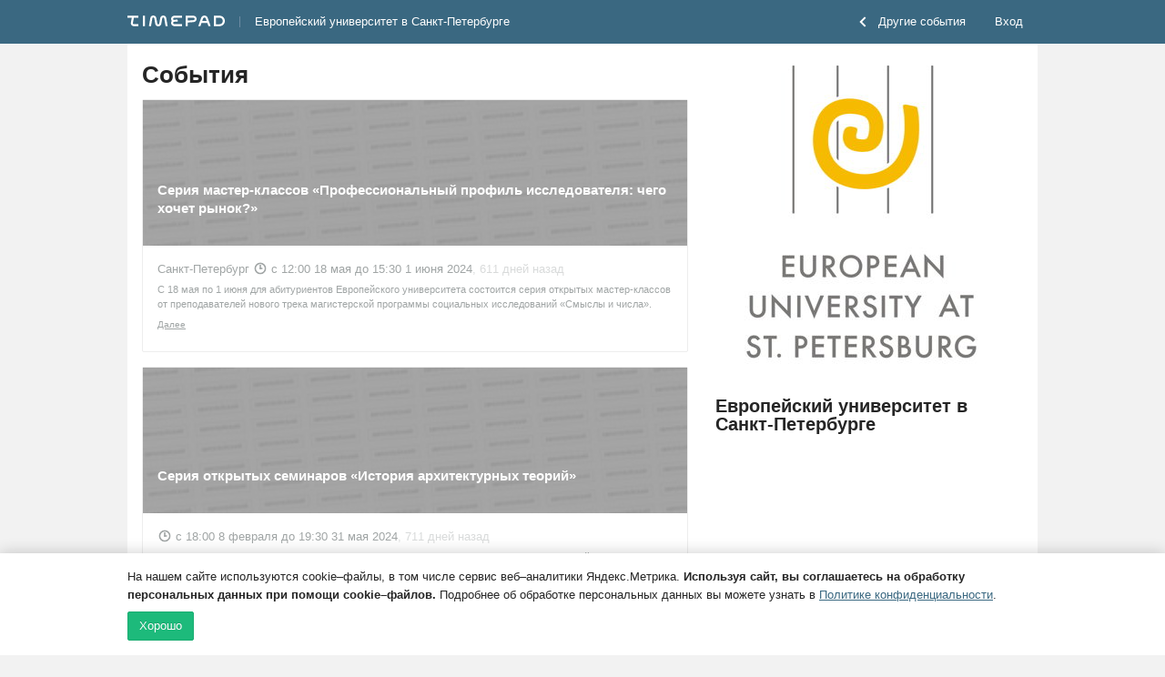

--- FILE ---
content_type: text/css
request_url: https://timepad.ru/css/promoblock_nobuttons_original_vertical.css?ts=1768819107135
body_size: 1426
content:
body,html{margin:0;padding:0}.b-promo{font-size:.1px;text-align:justify;width:100%}.b-promo:after{content:''}.b-add-your-own,.b-promo:after{display:inline-block;width:100%}.b-add-your-own,.b-aside-event{font-family:"Helvetica Neue","Segoue UI",Arial,sans-serif;font-size:13px;line-height:20px;text-align:left}.b-aside-event{vertical-align:top;width:145px;min-height:80.55555556px;margin:12px 0;overflow:hidden;display:inline-block}.b-aside-event__image{width:145px;height:80.55555556px;object-fit:cover}.b-aside-event-link,.b-promo-banner{text-decoration:none}.b-aside-event__location-date{font-style:italic;margin-top:4px;color:#767676}.b-aside-event__location-date a,a .b-aside-event__location-date{text-decoration:none}.b-aside-event__text,.b-promo-banner__link{font-weight:700;font-weight:600;color:#006abb}a:visited .b-aside-event__text,a:visited .b-promo-banner__link{color:#004f87}a:active .b-aside-event__text,a:active .b-promo-banner__link,a:hover .b-aside-event__text,a:hover .b-promo-banner__link{text-decoration:underline}.b-aside-event__text{margin-top:5px}.b-aside-event>.advertising-block{margin:0;width:100%}.b-promo-banner{cursor:pointer;display:block}.b-promo-banner__ph{width:143px;height:78.55555556px;display:block;border:1px solid #bce8f1;background-repeat:no-repeat;background-position:50% 50%;background-color:#d9edf7;background-image:url([data-uri]);background-size:51px 51px}a:active .b-promo-banner__ph,a:hover .b-promo-banner__ph{border-color:#006abb}.b-promo-banner__link{display:block;margin-top:9px}.b-add-your-own{background:#d9edf7;border:1px solid #bce8f1;border-radius:3px;padding:12px 18px;-webkit-box-sizing:border-box;-moz-box-sizing:border-box;box-sizing:border-box;font-size:14px;color:#387593;line-height:20px}.b-add-your-own__link{color:#3279b6;white-space:nowrap}

--- FILE ---
content_type: application/javascript; charset=utf-8
request_url: https://timepad.ru/js/ui/packages/front/app-loader.dff5ad01.js
body_size: 4188
content:
!function(e){function i(i){for(var n,o,a=i[0],r=i[1],l=0,c=[];l<a.length;l++)o=a[l],Object.prototype.hasOwnProperty.call(t,o)&&t[o]&&c.push(t[o][0]),t[o]=0;for(n in r)Object.prototype.hasOwnProperty.call(r,n)&&(e[n]=r[n]);for(d&&d(i);c.length;)c.shift()()}var n={},t={9:0};function o(i){if(n[i])return n[i].exports;var t=n[i]={i:i,l:!1,exports:{}};return e[i].call(t.exports,t,t.exports,o),t.l=!0,t.exports}o.e=function(e){var i=[],n=t[e];if(0!==n)if(n)i.push(n[2]);else{var a=new Promise((function(i,o){n=t[e]=[i,o]}));i.push(n[2]=a);var r,l=document.createElement("script");l.charset="utf-8",l.timeout=120,o.nc&&l.setAttribute("nonce",o.nc),l.src=function(e){return o.p+""+({0:"vendors~admin_navbar~app_contract~c-main-notification-container~cabinet_events~comission-tariffs-gri~6cf44c25",1:"vendors~admin_navbar~app_contract~c-main-notification-container~cabinet_events~comission-tariffs-gri~21a3f58b",2:"vendors~admin_navbar~app_contract~c-main-notification-container~cabinet_events~comission-tariffs-gri~3e2d3769",3:"vendors~admin_navbar~app_contract~c-main-notification-container~cabinet_events~comission-tariffs-gri~e20faeae",4:"vendors~event-button-cancel~select_advanced_cats~uploadcare-event-poster-orgadmin",7:"admin_navbar",10:"app_contract",12:"c-main-notification-container",13:"cabinet_events",14:"comission-tariffs-grid",16:"dashboard-requarement-org-phone",17:"dashboard-requirement-org-inn",20:"description-format-location-dates",21:"even-feedback-list",22:"event-button-cancel",23:"event-button-save",24:"event-zoom-panel",30:"home_page",32:"last_activity",35:"license_popup",37:"monetization",38:"oportunities-container",39:"org-index-new-welcome-screen",40:"org-paid-tariff-stepper-page",41:"org-promocodes-page",42:"org-tariff-form-cancel-subscr",43:"org-tariff-page-new",44:"org_rename_page",45:"organization-header-nav-bar",46:"organization-monthly-acts-list",47:"organization-monthly-acts-pagination",48:"organization-monthly-acts-updates-tooltip",50:"paid-tariff-description",51:"paid-tariff-selection-page",52:"paid-tariff-side-bar",54:"promocode-activation",55:"promocode-welcome",57:"recnav",58:"seatmap-seat-transfer",59:"select_advanced_cats",60:"services",61:"settings_contract",79:"tech-support-header-button",80:"ticket-editor",81:"tpl-main-sidebar",82:"tpl-mobile-menu",83:"tpl-mobile-sidebar-menu",85:"uploadcare-event-poster-orgadmin",86:"user-settings-app",88:"vendors~organization-monthly-acts-pagination",89:"widget_code_view",90:"yandex-split-connect",91:"yandex-split-connect-global"}[e]||e)+".dff5ad01.js"}(e);var d=new Error;r=function(i){l.onerror=l.onload=null,clearTimeout(c);var n=t[e];if(0!==n){if(n){var o=i&&("load"===i.type?"missing":i.type),a=i&&i.target&&i.target.src;d.message="Loading chunk "+e+" failed.\n("+o+": "+a+")",d.name="ChunkLoadError",d.type=o,d.request=a,n[1](d)}t[e]=void 0}};var c=setTimeout((function(){r({type:"timeout",target:l})}),12e4);l.onerror=l.onload=r,document.head.appendChild(l)}return Promise.all(i)},o.m=e,o.c=n,o.d=function(e,i,n){o.o(e,i)||Object.defineProperty(e,i,{enumerable:!0,get:n})},o.r=function(e){"undefined"!=typeof Symbol&&Symbol.toStringTag&&Object.defineProperty(e,Symbol.toStringTag,{value:"Module"}),Object.defineProperty(e,"__esModule",{value:!0})},o.t=function(e,i){if(1&i&&(e=o(e)),8&i)return e;if(4&i&&"object"==typeof e&&e&&e.__esModule)return e;var n=Object.create(null);if(o.r(n),Object.defineProperty(n,"default",{enumerable:!0,value:e}),2&i&&"string"!=typeof e)for(var t in e)o.d(n,t,function(i){return e[i]}.bind(null,t));return n},o.n=function(e){var i=e&&e.__esModule?function(){return e.default}:function(){return e};return o.d(i,"a",i),i},o.o=function(e,i){return Object.prototype.hasOwnProperty.call(e,i)},o.p="/js/packages/front/",o.oe=function(e){throw console.error(e),e};var a=window.webpackJsonp=window.webpackJsonp||[],r=a.push.bind(a);a.push=i,a=a.slice();for(var l=0;l<a.length;l++)i(a[l]);var d=r;o(o.s=754)}({754:function(e,i,n){"use strict";var t;n.r(i);const o=null===(t=window.matchMedia("(max-width: 736px)"))||void 0===t?void 0:t.matches;let a=!1;const r=()=>{if(a)return;const e=(()=>{const e=document.createElement("div");return o?e.setAttribute("style","position: fixed; z-index: 100; top: 20px; left: 50%; transform: translateX(-50%);"):e.setAttribute("style","position: fixed; z-index: 100; top: 20px; right: 20px;"),e})(),i=(()=>{const e=document.createElement("div"),i=document.createElement("span");return o?(e.setAttribute("style","width: 270px; background: #FDE0D7; border-radius: 4px; padding: 5px 8px 7px 8px; opacity: 1; transition: opacity 0.5s ease-out;"),i.setAttribute("style","color: #252525; font-size: 12px; line-height: 17px; font-family: NeueHaasUnica, HelveticaNeue, Helvetica, Arial, sans-serif")):(e.setAttribute("style","width: 340px; background: #FDE0D7; border-radius: 8px; padding: 11px 16px 15px 16px; opacity: 1; transition: opacity 0.5s ease-out;"),i.setAttribute("style","color: #252525; font-size: 15px; line-height: 22px; font-family: NeueHaasUnica, HelveticaNeue, Helvetica, Arial, sans-serif")),i.innerHTML="Что-то пошло не так с загрузкой страницы. Перезагрузите страницу, чтобы всё заработало!",e.appendChild(i),e})();e.appendChild(i),setTimeout(()=>{i.style.opacity="0",i.addEventListener("transitionend",()=>{e.remove(),a=!1})},2e3),document.body.appendChild(e),a=!0};n.d(i,"createLoader",(function(){return c}));var l=function(e,i,n,t){return new(n||(n=Promise))((function(o,a){function r(e){try{d(t.next(e))}catch(e){a(e)}}function l(e){try{d(t.throw(e))}catch(e){a(e)}}function d(e){var i;e.done?o(e.value):(i=e.value,i instanceof n?i:new n((function(e){e(i)}))).then(r,l)}d((t=t.apply(e,i||[])).next())}))},d=function(e,i){var n={};for(var t in e)Object.prototype.hasOwnProperty.call(e,t)&&i.indexOf(t)<0&&(n[t]=e[t]);if(null!=e&&"function"==typeof Object.getOwnPropertySymbols){var o=0;for(t=Object.getOwnPropertySymbols(e);o<t.length;o++)i.indexOf(t[o])<0&&Object.prototype.propertyIsEnumerable.call(e,t[o])&&(n[t[o]]=e[t[o]])}return n};const c=(e,i,n)=>{const t=document.createElement("div"),o=document.createElement("div"),a=document.createElement("div");o.className="cspinloader__wrapper",a.className="cspinloader cspinloader--color_default";const r=i?i+"px":"auto",l=n?n+"px":"100vh";return t.setAttribute("style",`display: flex; justify-content: center; align-items: center; width: ${r}; height: ${l};`),o.appendChild(a),t.appendChild(o),e.appendChild(t),t},s=Object.assign(Object.assign({"#admin-navbar":{initializer:e=>l(void 0,void 0,void 0,(function*(){const{adminNavbarInit:i}=yield Promise.all([n.e(0),n.e(1),n.e(2),n.e(3),n.e(7)]).then(n.bind(null,1125));i(e)})),height:32},".app-ticket-editor":{initializer:e=>l(void 0,void 0,void 0,(function*(){const{ticketEditorInit:i}=yield Promise.all([n.e(0),n.e(1),n.e(2),n.e(3),n.e(80)]).then(n.bind(null,1108));i(e)})),width:680,height:367},"#app-event-button-save":{initializer:e=>l(void 0,void 0,void 0,(function*(){const{eventButtonSaveInit:i}=yield Promise.all([n.e(0),n.e(1),n.e(2),n.e(3),n.e(23)]).then(n.bind(null,1122));i(e)})),width:107,height:32},"#services-page":{initializer:e=>l(void 0,void 0,void 0,(function*(){const{servicesInit:i}=yield Promise.all([n.e(0),n.e(1),n.e(2),n.e(3),n.e(60)]).then(n.bind(null,1104));i(e)})),height:112},".app-recnav":{initializer:e=>l(void 0,void 0,void 0,(function*(){const{recnavInit:i}=yield Promise.all([n.e(0),n.e(1),n.e(2),n.e(3),n.e(57)]).then(n.bind(null,1132));i(e)})),height:114},"#app-event-button-cancel":{initializer:e=>l(void 0,void 0,void 0,(function*(){const{eventButtonCancelInit:i}=yield Promise.all([n.e(0),n.e(1),n.e(2),n.e(4),n.e(22)]).then(n.bind(null,1133));i(e)})),width:212,height:32},".app-dashboard-event-description-location-format":{initializer:e=>l(void 0,void 0,void 0,(function*(){const{descriptionFormatLocationDatesInit:i}=yield Promise.all([n.e(0),n.e(1),n.e(2),n.e(3),n.e(20)]).then(n.bind(null,1106));i(e)})),height:637},"#monetization":{initializer:e=>l(void 0,void 0,void 0,(function*(){const{monetizationInit:i}=yield Promise.all([n.e(0),n.e(1),n.e(2),n.e(3),n.e(37)]).then(n.bind(null,1105));i(e)})),width:968,height:494},"#app-event-zoom-panel":{initializer:e=>l(void 0,void 0,void 0,(function*(){const{eventZoomPanelInit:i}=yield Promise.all([n.e(0),n.e(1),n.e(2),n.e(3),n.e(24)]).then(n.bind(null,539));i(e)})),width:218,height:32},"#app-requirement-org-phone":{initializer:e=>l(void 0,void 0,void 0,(function*(){const{dashboardRequarementOrgPhoneInit:i}=yield Promise.all([n.e(0),n.e(1),n.e(2),n.e(3),n.e(16)]).then(n.bind(null,1093));i(e)})),height:32,makeLoader:!1},"#app-requirement-org-inn":{initializer:e=>l(void 0,void 0,void 0,(function*(){const{dashboardRequirementOrgInnInit:i}=yield Promise.all([n.e(0),n.e(1),n.e(2),n.e(3),n.e(17)]).then(n.bind(null,1094));i(e)}))},"#organization-monthly-acts-pagination":{initializer:e=>l(void 0,void 0,void 0,(function*(){const{orgActsPaginationInit:i}=yield Promise.all([n.e(0),n.e(1),n.e(88),n.e(47)]).then(n.bind(null,1134));i(e)})),height:32},"#organization-monthly-acts-list":{initializer:e=>l(void 0,void 0,void 0,(function*(){const{orgActsListInit:i}=yield Promise.all([n.e(0),n.e(1),n.e(2),n.e(3),n.e(46)]).then(n.bind(null,1118));i(e)})),height:600},"#organization-monthly-acts-updates-tooltip":{initializer:e=>l(void 0,void 0,void 0,(function*(){const{orgActsUpdatesTooltipInit:i}=yield Promise.all([n.e(0),n.e(1),n.e(2),n.e(3),n.e(48)]).then(n.bind(null,1127));i(e)})),height:32,makeLoader:!1},"#org-index-new-welcome-screen":{initializer:e=>l(void 0,void 0,void 0,(function*(){const{orgWelcomeScreenInit:i}=yield Promise.all([n.e(0),n.e(1),n.e(2),n.e(3),n.e(39)]).then(n.bind(null,1135));i(e)})),width:200,height:200},"#paid-tariff-side-bar":{initializer:e=>l(void 0,void 0,void 0,(function*(){const{paidTariffSideBarInit:i}=yield Promise.all([n.e(0),n.e(1),n.e(2),n.e(3),n.e(52)]).then(n.bind(null,1095));i(e)})),height:179},"#paid-tariff-description":{initializer:e=>l(void 0,void 0,void 0,(function*(){const{paidTariffDescriptionInit:i}=yield Promise.all([n.e(0),n.e(1),n.e(2),n.e(3),n.e(50)]).then(n.bind(null,1096));i(e)})),height:357},"#org-tariff-page-new":{initializer:e=>l(void 0,void 0,void 0,(function*(){const{orgTariffPageNewInit:i}=yield Promise.all([n.e(0),n.e(1),n.e(2),n.e(3),n.e(43)]).then(n.bind(null,1119));i(e)})),width:680,height:380},"#comission-tariffs-grid":{initializer:e=>l(void 0,void 0,void 0,(function*(){const{comissionTariffsGridInit:i}=yield Promise.all([n.e(0),n.e(1),n.e(2),n.e(3),n.e(14)]).then(n.bind(null,1123));i(e)}))},"#org-tariff-form-cancel-subscr":{initializer:e=>l(void 0,void 0,void 0,(function*(){const{orgTariffFormCancelSubscrInit:i}=yield Promise.all([n.e(0),n.e(1),n.e(2),n.e(3),n.e(42)]).then(n.bind(null,1136));i(e)})),width:200,height:200},"#tech-support-header-button":{initializer:e=>l(void 0,void 0,void 0,(function*(){const{supportHeaderButtonInit:i}=yield Promise.all([n.e(0),n.e(1),n.e(2),n.e(3),n.e(79)]).then(n.bind(null,1137));i(e)})),width:200,height:200},"#organization-header-nav-bar":{initializer:e=>l(void 0,void 0,void 0,(function*(){const{orgHeaderNavbarInit:i}=yield Promise.all([n.e(0),n.e(1),n.e(2),n.e(3),n.e(45)]).then(n.bind(null,1120));i(e)})),height:32},"#paid-tariff-selection-page":{initializer:e=>l(void 0,void 0,void 0,(function*(){const{tariffSelectionInit:i}=yield Promise.all([n.e(0),n.e(1),n.e(2),n.e(3),n.e(51)]).then(n.bind(null,1126));i(e)})),height:668},"#org-paid-tariff-stepper-page":{initializer:e=>l(void 0,void 0,void 0,(function*(){const{orgTariffStepperPageInit:i}=yield Promise.all([n.e(0),n.e(1),n.e(2),n.e(3),n.e(40)]).then(n.bind(null,1128));i(e)})),height:446},"#oportunities-container":{initializer:e=>l(void 0,void 0,void 0,(function*(){const{oportunitiesInit:i}=yield Promise.all([n.e(0),n.e(1),n.e(2),n.e(3),n.e(38)]).then(n.bind(null,1124));i(e)})),height:864},"#tpl-main-sidebar":{initializer:e=>l(void 0,void 0,void 0,(function*(){const{sidebarMenuInit:i}=yield Promise.all([n.e(0),n.e(1),n.e(2),n.e(3),n.e(81)]).then(n.bind(null,1138));i(e)})),height:32},"#c-main-notification-container":{initializer:e=>l(void 0,void 0,void 0,(function*(){const{notificationInit:i}=yield Promise.all([n.e(0),n.e(1),n.e(2),n.e(3),n.e(12)]).then(n.bind(null,1116));i(e)})),height:60,makeLoader:!1},"#promocode-welcome":{initializer:e=>l(void 0,void 0,void 0,(function*(){const{promocodeWelcomeInit:i}=yield Promise.all([n.e(0),n.e(1),n.e(2),n.e(3),n.e(55)]).then(n.bind(null,1139));i(e)})),height:696},"#promocode-activation":{initializer:e=>l(void 0,void 0,void 0,(function*(){const{promocodeActivationInit:i}=yield Promise.all([n.e(0),n.e(1),n.e(2),n.e(3),n.e(54)]).then(n.bind(null,1140));i(e)})),height:696},"#org-promocodes-page":{initializer:e=>l(void 0,void 0,void 0,(function*(){const{promocodeHistoryInit:i}=yield Promise.all([n.e(0),n.e(1),n.e(2),n.e(3),n.e(41)]).then(n.bind(null,1129));i(e)})),height:222},"#uploadcare-event-poster-orgadmin":{initializer:e=>l(void 0,void 0,void 0,(function*(){const{uploadcarePanelInit:i}=yield Promise.all([n.e(0),n.e(2),n.e(3),n.e(4),n.e(85)]).then(n.bind(null,1097));i(e)})),height:32},"#select_advanced_cats":{initializer:e=>l(void 0,void 0,void 0,(function*(){const{eventCreateEditStep1Init:i}=yield Promise.all([n.e(0),n.e(1),n.e(4),n.e(59)]).then(n.bind(null,1130));i(e)})),height:32},"#widget_code_view":{initializer:e=>l(void 0,void 0,void 0,(function*(){const{widgetCodeViewInit:i}=yield Promise.all([n.e(0),n.e(1),n.e(2),n.e(3),n.e(89)]).then(n.bind(null,1131));i(e)})),height:415},"#app_contract":{initializer:e=>l(void 0,void 0,void 0,(function*(){const{contractInit:i}=yield Promise.all([n.e(0),n.e(1),n.e(2),n.e(3),n.e(10)]).then(n.bind(null,1111));i(e)})),height:32},"#settings_contract":{initializer:e=>l(void 0,void 0,void 0,(function*(){const{settingsContractInit:i}=yield Promise.all([n.e(0),n.e(1),n.e(2),n.e(3),n.e(61)]).then(n.bind(null,1110));i(e)})),height:1440},"#user-settings-app":{initializer:e=>l(void 0,void 0,void 0,(function*(){const{userSettingsInit:i}=yield Promise.all([n.e(0),n.e(1),n.e(2),n.e(3),n.e(86)]).then(n.bind(null,1115));i(e)})),height:542},"#cabinet_events":{initializer:e=>l(void 0,void 0,void 0,(function*(){const{eventsInit:i}=yield Promise.all([n.e(0),n.e(1),n.e(2),n.e(3),n.e(13)]).then(n.bind(null,1112));i(e)})),height:1040},"#license_popup":{initializer:e=>l(void 0,void 0,void 0,(function*(){const{dashboardlicensePopupInit:i}=yield Promise.all([n.e(0),n.e(1),n.e(2),n.e(3),n.e(35)]).then(n.bind(null,1141));i(e)}))},"#home_page":{initializer:e=>l(void 0,void 0,void 0,(function*(){const{homePageInit:i}=yield Promise.all([n.e(0),n.e(1),n.e(2),n.e(3),n.e(30)]).then(n.bind(null,1107));i(e)}))},"#seatmap-seat-transfer":{initializer:e=>l(void 0,void 0,void 0,(function*(){const{seatmapSeatTransferInit:i}=yield Promise.all([n.e(0),n.e(1),n.e(2),n.e(3),n.e(58)]).then(n.bind(null,1113));i(e)})),height:584},"#org_rename_page":{initializer:e=>l(void 0,void 0,void 0,(function*(){const{orgRenameInit:i}=yield Promise.all([n.e(0),n.e(1),n.e(2),n.e(3),n.e(44)]).then(n.bind(null,1121));i(e)})),height:1040},"#tpl-mobile-sidebar-menu":{initializer:e=>l(void 0,void 0,void 0,(function*(){const{mobileSidebarMenuInit:i}=yield Promise.all([n.e(0),n.e(1),n.e(2),n.e(3),n.e(83)]).then(n.bind(null,1100));i(e)}))},"#tpl-mobile-menu":{initializer:e=>l(void 0,void 0,void 0,(function*(){const{mobileMenuInit:i}=yield Promise.all([n.e(0),n.e(1),n.e(2),n.e(3),n.e(82)]).then(n.bind(null,1101));i(e)}))}},(u="/"===window.location.pathname,v={"#last_activity":{initializer:e=>l(void 0,void 0,void 0,(function*(){const{lastActivityPageInit:i}=yield Promise.all([n.e(0),n.e(1),n.e(2),n.e(3),n.e(32)]).then(n.bind(null,1102));i(e)}))}},u?v:{})),{"#yandex-split-connect-global":{initializer:e=>l(void 0,void 0,void 0,(function*(){const{splitConnectGlobalInit:i}=yield Promise.all([n.e(0),n.e(1),n.e(2),n.e(3),n.e(91)]).then(n.bind(null,1117));i(e)}))},"#yandex-split-connect":{initializer:e=>l(void 0,void 0,void 0,(function*(){const{splitConnectInit:i}=yield Promise.all([n.e(0),n.e(1),n.e(2),n.e(3),n.e(90)]).then(n.bind(null,1103));i(e)}))},"#event-feedback-list":{initializer:e=>l(void 0,void 0,void 0,(function*(){const{eventFeedbackListInit:i}=yield Promise.all([n.e(0),n.e(1),n.e(2),n.e(3),n.e(21)]).then(n.bind(null,1114));i(e)}))}});var u,v;const p=e=>{Object.entries(e).forEach(([e,i])=>{((e,i)=>{l(void 0,void 0,void 0,(function*(){var{makeLoader:n=!0}=i,t=d(i,["makeLoader"]);const o=Array.from(document.querySelectorAll(e));for(const e of o){let i;n&&(i=c(e,t.width,t.height));try{yield t.initializer(e)}catch(e){"ChunkLoadError"===(null==e?void 0:e.name)&&r(),console.error(e)}finally{i&&i.remove()}}}))})(e,i)})};var h;h=()=>{p(s)},"loading"!=document.readyState?h():document.addEventListener("DOMContentLoaded",h)}});

--- FILE ---
content_type: text/javascript; charset=utf-8
request_url: https://timepad.ru/promo/block_json?callback=jQuery19107076888831209001_1768828027068&_=1768828027069
body_size: -139
content:
jQuery19107076888831209001_1768828027068([])